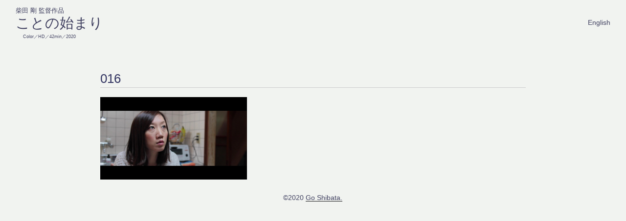

--- FILE ---
content_type: text/css
request_url: https://kotonohajimari.net/wp-content/themes/twentyseventeen-child/style.css?ver=6.9
body_size: -80
content:
/*
Theme Name :
 Template: twentyseventeen
 Version: 0.1
 License: GNU General Public License v2 or later
 License URI:  http://www.gnu.org/licenses/gpl-2.0.html
*/

@import url("hajimari.css");

--- FILE ---
content_type: text/css
request_url: https://kotonohajimari.net/wp-content/themes/twentyseventeen-child/style.css?ver=20201208
body_size: -103
content:
/*
Theme Name :
 Template: twentyseventeen
 Version: 0.1
 License: GNU General Public License v2 or later
 License URI:  http://www.gnu.org/licenses/gpl-2.0.html
*/

@import url("hajimari.css");

--- FILE ---
content_type: text/css
request_url: https://kotonohajimari.net/wp-content/themes/twentyseventeen-child/hajimari.css
body_size: 518
content:
@charset "utf-8";

html {
    width: 100%;
}

body {
    width: 100%;
    font-size: 0.9em;
    background-color: #f1f3f0;
    color: #404060;
}

.wrap{
	margin-top:200px;
}

h1,
h2,
h3 {
    color: #313360;
    font-weight: normal;
}

h1 {
    margin: 0;
    font-size: 2.2em;
    padding: 16px 0 0 0;
}

a{
    text-decoration:none;
    color:#404060;
}

a:hover{
        color:#804040;
    
}
.sitetitle {
    margin: 0;
    padding: 0;
    float: left;
    font-size: 0.9em;
    line-height: 100%;
}

.moviedata {
    font-size: 0.7em;
    text-indent: 1.6em;
    padding-top: 0.2em;
}

.headimage img {
	margin-top:62px;
    width: 100%;
}

#head {
	 z-index:7;
    margin: 0 auto;
    padding: 16px 0 16px 32px;
    width: 100%;
    position: fixed;
    top: 0;
    background-color: #f1f3f0;
}

#head-login {
z-index:7;
    margin: 0 auto;
    padding: 16px 0 16px 32px;
    width: 100%;
    position: fixed;
    top: 32px;
    background-color: #f1f3f0;
}

#page-container,
#news,
#intro,
#credit,
#footer {
    margin: 1.5em auto;
    width: 68%;
    clear: both;
}

#page-container a,
#news a,
#introa,
#credit a{
    color:#3030C9;
}

#page-container a:hover,
#news a:hover,
#intro a:hover,
#credit a:hover{
    color:#C93030;
}

#page-container{
	padding-top: 100px;
}

#news {
    padding-bottom: 32px;
}

.newsentry {
    padding: 0 2em;
	 margin-top:24px;
}

.newsentry h3 {
	 border-bottom: 1px solid #CCCCCC;
    margin: 0;
    padding: 0;
}

.newsentry p {
    margin: 0;
    padding: 0;
}

#intro p,
#credit p {
    line-height: 160%;
    padding-bottom: 32px;
}

.comment {
    padding-left: 2em;

}

#page-container h2,#credit h2 {
    border-bottom: 1px solid #CCCCCC;
}

.person-container {
    display: flex;
    justify-content: flex-start;
}

.recent {
    width:20%;
}

.recent img{
    width: 100%;
}

.catchup {
    width:80%;
    padding-left: 24px;
	min-height:300px;
}

.catchup h3 {
    margin-top: 0;
    line-height: 100%;
}

.gopage{
	min-height:200px;
}

#footer p {
    text-align: center;
}


@media only screen and (max-width:782px) {
	
	.person-container {
    display: flex;
    justify-content: center;
}
    .recent {
        display: none;
    }
	
.catchup {
    width:100%;
    padding-left: 24px;
}
	
}
